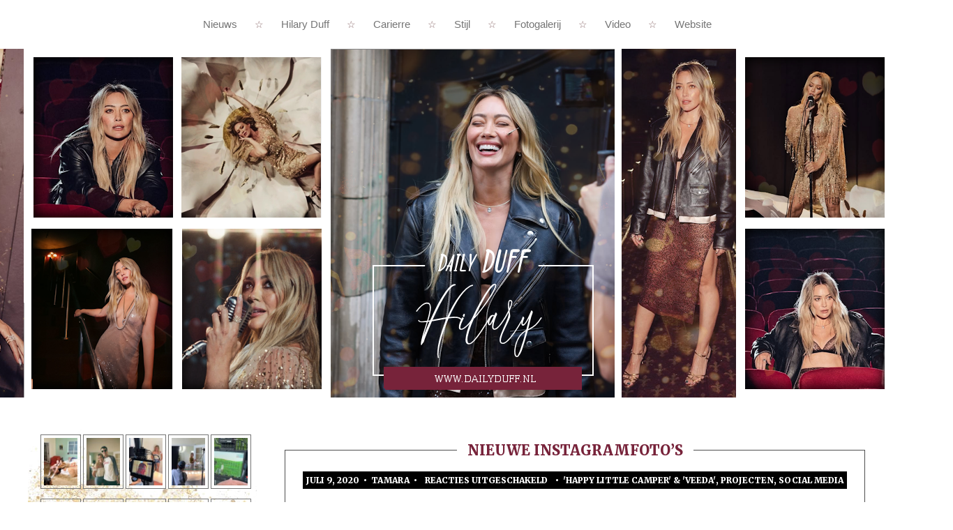

--- FILE ---
content_type: text/html; charset=UTF-8
request_url: https://dailyduff.nl/nieuwe-instagramfotos-2/
body_size: 41145
content:
<!DOCTYPE html PUBLIC "-//W3C//DTD XHTML 1.0 Transitional//EN"
"https://www.w3.org/TR/xhtml1/DTD/xhtml1-transitional.dtd">
<html xmlns="https://www.w3.org/1999/xhtml" lang="en" xml:lang="en">
<head>
<meta http-equiv="Content-Type" content="text/html; charset=iso-8859-1" />
<title>DailyDuff.nl  &raquo;   &raquo; Nieuwe instagramfoto&#8217;s</title>

<meta name="generator" content="WordPress 6.9" />

<meta name="viewport" content="width=device-width, initial-scale=1.0, maximum-scale=1.0, user-scalable=0">
<meta name="apple-mobile-web-app-capable" content="yes" />


    


<link rel="alternate" type="application/rss+xml" title="DailyDuff.nl RSS Feed" href="https://dailyduff.nl/feed/" />
<link rel="pingback" href="https://dailyduff.nl/xmlrpc.php" />

<link rel="shortcut icon" href="https://dailyduff.nl/favicon.ico" />

<link rel="preconnect" href="https://fonts.gstatic.com">
<link href="https://fonts.googleapis.com/css2?family=Merriweather:ital,wght@0,400;0,900;1,400;1,900&family=Playfair+Display:ital,wght@0,400;0,700;1,400;1,700&family=Roboto+Condensed&family=Calligraffitti&family=Work+Sans:wght@900&display=swap" rel="stylesheet">

<meta name='robots' content='max-image-preview:large' />
<link rel="alternate" title="oEmbed (JSON)" type="application/json+oembed" href="https://dailyduff.nl/wp-json/oembed/1.0/embed?url=https%3A%2F%2Fdailyduff.nl%2Fnieuwe-instagramfotos-2%2F" />
<link rel="alternate" title="oEmbed (XML)" type="text/xml+oembed" href="https://dailyduff.nl/wp-json/oembed/1.0/embed?url=https%3A%2F%2Fdailyduff.nl%2Fnieuwe-instagramfotos-2%2F&#038;format=xml" />
<style id='wp-img-auto-sizes-contain-inline-css' type='text/css'>
img:is([sizes=auto i],[sizes^="auto," i]){contain-intrinsic-size:3000px 1500px}
/*# sourceURL=wp-img-auto-sizes-contain-inline-css */
</style>
<link data-optimized="2" rel="stylesheet" href="https://dailyduff.nl/wp-content/litespeed/css/3a8cffab50dc1150dfc177fd52d59fda.css?ver=098f0" />
<style id='wp-emoji-styles-inline-css' type='text/css'>

	img.wp-smiley, img.emoji {
		display: inline !important;
		border: none !important;
		box-shadow: none !important;
		height: 1em !important;
		width: 1em !important;
		margin: 0 0.07em !important;
		vertical-align: -0.1em !important;
		background: none !important;
		padding: 0 !important;
	}
/*# sourceURL=wp-emoji-styles-inline-css */
</style>

<style id='global-styles-inline-css' type='text/css'>
:root{--wp--preset--aspect-ratio--square: 1;--wp--preset--aspect-ratio--4-3: 4/3;--wp--preset--aspect-ratio--3-4: 3/4;--wp--preset--aspect-ratio--3-2: 3/2;--wp--preset--aspect-ratio--2-3: 2/3;--wp--preset--aspect-ratio--16-9: 16/9;--wp--preset--aspect-ratio--9-16: 9/16;--wp--preset--color--black: #000000;--wp--preset--color--cyan-bluish-gray: #abb8c3;--wp--preset--color--white: #ffffff;--wp--preset--color--pale-pink: #f78da7;--wp--preset--color--vivid-red: #cf2e2e;--wp--preset--color--luminous-vivid-orange: #ff6900;--wp--preset--color--luminous-vivid-amber: #fcb900;--wp--preset--color--light-green-cyan: #7bdcb5;--wp--preset--color--vivid-green-cyan: #00d084;--wp--preset--color--pale-cyan-blue: #8ed1fc;--wp--preset--color--vivid-cyan-blue: #0693e3;--wp--preset--color--vivid-purple: #9b51e0;--wp--preset--gradient--vivid-cyan-blue-to-vivid-purple: linear-gradient(135deg,rgb(6,147,227) 0%,rgb(155,81,224) 100%);--wp--preset--gradient--light-green-cyan-to-vivid-green-cyan: linear-gradient(135deg,rgb(122,220,180) 0%,rgb(0,208,130) 100%);--wp--preset--gradient--luminous-vivid-amber-to-luminous-vivid-orange: linear-gradient(135deg,rgb(252,185,0) 0%,rgb(255,105,0) 100%);--wp--preset--gradient--luminous-vivid-orange-to-vivid-red: linear-gradient(135deg,rgb(255,105,0) 0%,rgb(207,46,46) 100%);--wp--preset--gradient--very-light-gray-to-cyan-bluish-gray: linear-gradient(135deg,rgb(238,238,238) 0%,rgb(169,184,195) 100%);--wp--preset--gradient--cool-to-warm-spectrum: linear-gradient(135deg,rgb(74,234,220) 0%,rgb(151,120,209) 20%,rgb(207,42,186) 40%,rgb(238,44,130) 60%,rgb(251,105,98) 80%,rgb(254,248,76) 100%);--wp--preset--gradient--blush-light-purple: linear-gradient(135deg,rgb(255,206,236) 0%,rgb(152,150,240) 100%);--wp--preset--gradient--blush-bordeaux: linear-gradient(135deg,rgb(254,205,165) 0%,rgb(254,45,45) 50%,rgb(107,0,62) 100%);--wp--preset--gradient--luminous-dusk: linear-gradient(135deg,rgb(255,203,112) 0%,rgb(199,81,192) 50%,rgb(65,88,208) 100%);--wp--preset--gradient--pale-ocean: linear-gradient(135deg,rgb(255,245,203) 0%,rgb(182,227,212) 50%,rgb(51,167,181) 100%);--wp--preset--gradient--electric-grass: linear-gradient(135deg,rgb(202,248,128) 0%,rgb(113,206,126) 100%);--wp--preset--gradient--midnight: linear-gradient(135deg,rgb(2,3,129) 0%,rgb(40,116,252) 100%);--wp--preset--font-size--small: 13px;--wp--preset--font-size--medium: 20px;--wp--preset--font-size--large: 36px;--wp--preset--font-size--x-large: 42px;--wp--preset--spacing--20: 0.44rem;--wp--preset--spacing--30: 0.67rem;--wp--preset--spacing--40: 1rem;--wp--preset--spacing--50: 1.5rem;--wp--preset--spacing--60: 2.25rem;--wp--preset--spacing--70: 3.38rem;--wp--preset--spacing--80: 5.06rem;--wp--preset--shadow--natural: 6px 6px 9px rgba(0, 0, 0, 0.2);--wp--preset--shadow--deep: 12px 12px 50px rgba(0, 0, 0, 0.4);--wp--preset--shadow--sharp: 6px 6px 0px rgba(0, 0, 0, 0.2);--wp--preset--shadow--outlined: 6px 6px 0px -3px rgb(255, 255, 255), 6px 6px rgb(0, 0, 0);--wp--preset--shadow--crisp: 6px 6px 0px rgb(0, 0, 0);}:where(.is-layout-flex){gap: 0.5em;}:where(.is-layout-grid){gap: 0.5em;}body .is-layout-flex{display: flex;}.is-layout-flex{flex-wrap: wrap;align-items: center;}.is-layout-flex > :is(*, div){margin: 0;}body .is-layout-grid{display: grid;}.is-layout-grid > :is(*, div){margin: 0;}:where(.wp-block-columns.is-layout-flex){gap: 2em;}:where(.wp-block-columns.is-layout-grid){gap: 2em;}:where(.wp-block-post-template.is-layout-flex){gap: 1.25em;}:where(.wp-block-post-template.is-layout-grid){gap: 1.25em;}.has-black-color{color: var(--wp--preset--color--black) !important;}.has-cyan-bluish-gray-color{color: var(--wp--preset--color--cyan-bluish-gray) !important;}.has-white-color{color: var(--wp--preset--color--white) !important;}.has-pale-pink-color{color: var(--wp--preset--color--pale-pink) !important;}.has-vivid-red-color{color: var(--wp--preset--color--vivid-red) !important;}.has-luminous-vivid-orange-color{color: var(--wp--preset--color--luminous-vivid-orange) !important;}.has-luminous-vivid-amber-color{color: var(--wp--preset--color--luminous-vivid-amber) !important;}.has-light-green-cyan-color{color: var(--wp--preset--color--light-green-cyan) !important;}.has-vivid-green-cyan-color{color: var(--wp--preset--color--vivid-green-cyan) !important;}.has-pale-cyan-blue-color{color: var(--wp--preset--color--pale-cyan-blue) !important;}.has-vivid-cyan-blue-color{color: var(--wp--preset--color--vivid-cyan-blue) !important;}.has-vivid-purple-color{color: var(--wp--preset--color--vivid-purple) !important;}.has-black-background-color{background-color: var(--wp--preset--color--black) !important;}.has-cyan-bluish-gray-background-color{background-color: var(--wp--preset--color--cyan-bluish-gray) !important;}.has-white-background-color{background-color: var(--wp--preset--color--white) !important;}.has-pale-pink-background-color{background-color: var(--wp--preset--color--pale-pink) !important;}.has-vivid-red-background-color{background-color: var(--wp--preset--color--vivid-red) !important;}.has-luminous-vivid-orange-background-color{background-color: var(--wp--preset--color--luminous-vivid-orange) !important;}.has-luminous-vivid-amber-background-color{background-color: var(--wp--preset--color--luminous-vivid-amber) !important;}.has-light-green-cyan-background-color{background-color: var(--wp--preset--color--light-green-cyan) !important;}.has-vivid-green-cyan-background-color{background-color: var(--wp--preset--color--vivid-green-cyan) !important;}.has-pale-cyan-blue-background-color{background-color: var(--wp--preset--color--pale-cyan-blue) !important;}.has-vivid-cyan-blue-background-color{background-color: var(--wp--preset--color--vivid-cyan-blue) !important;}.has-vivid-purple-background-color{background-color: var(--wp--preset--color--vivid-purple) !important;}.has-black-border-color{border-color: var(--wp--preset--color--black) !important;}.has-cyan-bluish-gray-border-color{border-color: var(--wp--preset--color--cyan-bluish-gray) !important;}.has-white-border-color{border-color: var(--wp--preset--color--white) !important;}.has-pale-pink-border-color{border-color: var(--wp--preset--color--pale-pink) !important;}.has-vivid-red-border-color{border-color: var(--wp--preset--color--vivid-red) !important;}.has-luminous-vivid-orange-border-color{border-color: var(--wp--preset--color--luminous-vivid-orange) !important;}.has-luminous-vivid-amber-border-color{border-color: var(--wp--preset--color--luminous-vivid-amber) !important;}.has-light-green-cyan-border-color{border-color: var(--wp--preset--color--light-green-cyan) !important;}.has-vivid-green-cyan-border-color{border-color: var(--wp--preset--color--vivid-green-cyan) !important;}.has-pale-cyan-blue-border-color{border-color: var(--wp--preset--color--pale-cyan-blue) !important;}.has-vivid-cyan-blue-border-color{border-color: var(--wp--preset--color--vivid-cyan-blue) !important;}.has-vivid-purple-border-color{border-color: var(--wp--preset--color--vivid-purple) !important;}.has-vivid-cyan-blue-to-vivid-purple-gradient-background{background: var(--wp--preset--gradient--vivid-cyan-blue-to-vivid-purple) !important;}.has-light-green-cyan-to-vivid-green-cyan-gradient-background{background: var(--wp--preset--gradient--light-green-cyan-to-vivid-green-cyan) !important;}.has-luminous-vivid-amber-to-luminous-vivid-orange-gradient-background{background: var(--wp--preset--gradient--luminous-vivid-amber-to-luminous-vivid-orange) !important;}.has-luminous-vivid-orange-to-vivid-red-gradient-background{background: var(--wp--preset--gradient--luminous-vivid-orange-to-vivid-red) !important;}.has-very-light-gray-to-cyan-bluish-gray-gradient-background{background: var(--wp--preset--gradient--very-light-gray-to-cyan-bluish-gray) !important;}.has-cool-to-warm-spectrum-gradient-background{background: var(--wp--preset--gradient--cool-to-warm-spectrum) !important;}.has-blush-light-purple-gradient-background{background: var(--wp--preset--gradient--blush-light-purple) !important;}.has-blush-bordeaux-gradient-background{background: var(--wp--preset--gradient--blush-bordeaux) !important;}.has-luminous-dusk-gradient-background{background: var(--wp--preset--gradient--luminous-dusk) !important;}.has-pale-ocean-gradient-background{background: var(--wp--preset--gradient--pale-ocean) !important;}.has-electric-grass-gradient-background{background: var(--wp--preset--gradient--electric-grass) !important;}.has-midnight-gradient-background{background: var(--wp--preset--gradient--midnight) !important;}.has-small-font-size{font-size: var(--wp--preset--font-size--small) !important;}.has-medium-font-size{font-size: var(--wp--preset--font-size--medium) !important;}.has-large-font-size{font-size: var(--wp--preset--font-size--large) !important;}.has-x-large-font-size{font-size: var(--wp--preset--font-size--x-large) !important;}
/*# sourceURL=global-styles-inline-css */
</style>

<style id='classic-theme-styles-inline-css' type='text/css'>
/*! This file is auto-generated */
.wp-block-button__link{color:#fff;background-color:#32373c;border-radius:9999px;box-shadow:none;text-decoration:none;padding:calc(.667em + 2px) calc(1.333em + 2px);font-size:1.125em}.wp-block-file__button{background:#32373c;color:#fff;text-decoration:none}
/*# sourceURL=/wp-includes/css/classic-themes.min.css */
</style>

<link rel="https://api.w.org/" href="https://dailyduff.nl/wp-json/" /><link rel="alternate" title="JSON" type="application/json" href="https://dailyduff.nl/wp-json/wp/v2/posts/3302" /><link rel="EditURI" type="application/rsd+xml" title="RSD" href="https://dailyduff.nl/xmlrpc.php?rsd" />
<meta name="generator" content="WordPress 6.9" />
<link rel="canonical" href="https://dailyduff.nl/nieuwe-instagramfotos-2/" />
<link rel='shortlink' href='https://dailyduff.nl/?p=3302' />
<style>

body {
    background-color:;
}
    
.menu li:before {
	color:#8c6c6d;
}

.menu a:hover {
	color:!important;
    background:;
}
    
.news {
	border: 1px solid ;
}
    
.title span {
	background:;
}

.title,
.title a, .title a:hover {
	color:#77233a!important;
}

.category span {
	background-color:#000000;
	color:;
}

.category a {
	color:!important;
}

.category a:hover {
	color:!important;
}

.sidebar-content{
    background-color:;
}

.sidebar-title {
    color:;
}
    
.sidebar-title .center-title {
	color:;
	background-color:#8c6c6d;
}
    
.news img, 
.news a img, 
.sidebar-content img, 
.sidebar-content a img, 
.sidebar-content img:hover  {
	border: 1px solid ;
	background-color:;
}


.news a img:hover, 
.news img:hover,
.sidebar-content a img:hover {
	border: 1px solid ;
	background-color:;
}

a, a:link, a:visited, a:active {
	color:;
}

a:hover {
	color:;
}
    
.cpmfetch a img {
	border: 1px solid ;
}
    
.gallery {
    background:;
}

.gallery:before {
	color:;
	background:#8c6c6d;
}
    
blockquote p {
  background:;
}
    
.sidebar-content blockquote p {
  background:;
}
    
blockquote::before{
  color:;
}

blockquote::after{
  color:;
}
    
input, select, textarea {
	background:;
	border: 1px solid ;
	color:;
}
    
.sidebar-content input, 
.sidebar-content select, 
.sidebar-content textarea {
	background:;
	border: 1px solid ;
	color:;
}
    
#footer {
	background:;
	border-top: 4px  dashed;
    color:;
}
    
.footer a {
	color:!important;
}

.footer a:hover {
	color:!important;
}

.socials a {
	color:!important;
}

.socials a:hover {
	color:!important;
}
    
.pagination li a,
.pagination li a:hover,
.pagination li.disabled {
    color:;
}
    
.pagination li a,
.pagination li.disabled {
    color:;
	border: 1px solid !important;
	background:;
}
    
.pagination li.active a,
.pagination li.active a:hover {
	color:!important;
	background-color:;
	border: 1px solid !important;
}
 
.pagination li a:hover {
    color:!important; 
    background-color: ;
	border: 1px solid !important;
}

#searchform #s { 
    background: url('../images/search.png') 10px center no-repeat!important;
	border: 1px solid ;
}
    
a.more-link {
    color:!important;
}

a:hover.more-link {
	color:!important;
}

.news b, 
.news strong {
    color:;
}

h2,
h3 {
	color:;
}
    
h3 a {
	color:!important;
}

</style>
     

</head>

<body>

<div id="navigation" class="navi">
		<div class="container">
			<nav id="menu" class="menu" role="navigation">
				<label for="show-menu" class="show-menu"><i class="fa fa-bars"></i> Menu</label>
				<input type="checkbox" id="show-menu" role="button">
				<ul id="menu-hoofdmenu" class="rpv-menu"><li id="menu-item-1984" class="menu-item menu-item-type-custom menu-item-object-custom menu-item-home menu-item-1984"><a href="http://dailyduff.nl/">Nieuws</a></li>
<li id="menu-item-1989" class="menu-item menu-item-type-post_type menu-item-object-page menu-item-1989"><a href="https://dailyduff.nl/hilary-duff/">Hilary Duff</a></li>
<li id="menu-item-1990" class="menu-item menu-item-type-post_type menu-item-object-page menu-item-1990"><a href="https://dailyduff.nl/carierre/">Carierre</a></li>
<li id="menu-item-1986" class="menu-item menu-item-type-post_type menu-item-object-page menu-item-1986"><a href="https://dailyduff.nl/stijl/">Stijl</a></li>
<li id="menu-item-1991" class="menu-item menu-item-type-custom menu-item-object-custom menu-item-1991"><a href="http://dailyduff.nl/gallery">Fotogalerij</a></li>
<li id="menu-item-4318" class="menu-item menu-item-type-custom menu-item-object-custom menu-item-4318"><a href="https://www.youtube.com/@HilaryDuff">Video</a></li>
<li id="menu-item-1988" class="menu-item menu-item-type-post_type menu-item-object-page menu-item-1988"><a href="https://dailyduff.nl/website/">Website</a></li>
</ul>                </nav>		
		</div>
</div>

<div id="header" style="background-image: url('https://dailyduff.nl/wp-content/uploads/2025/11/header.png');">
</div>

<div id="wrapper">

<div id="content">

<img class="head" src="https://dailyduff.nl/wp-content/uploads/2025/11/header.png" alt="" />

<div id="sidebar_all">

<div class="sidebar"><div class="cpmfetch"><table  >

<tr>

<td><a href="http://dailyduff.nl/gallery/displayimage.php?pos=-240205"  ><img  src="http://dailyduff.nl/gallery/albums/Muziek/Luck%20or%20Something/Behind%20The%20Scenes/thumb_roommatesclip032.jpg" alt="roommatesclip032.jpg" title="roommatesclip032.jpg"  /></a><br /></td>
<td><a href="http://dailyduff.nl/gallery/displayimage.php?pos=-240201"  ><img  src="http://dailyduff.nl/gallery/albums/Muziek/Luck%20or%20Something/Behind%20The%20Scenes/thumb_roommatesclip028.jpg" alt="roommatesclip028.jpg" title="roommatesclip028.jpg"  /></a><br /></td>
<td><a href="http://dailyduff.nl/gallery/displayimage.php?pos=-240202"  ><img  src="http://dailyduff.nl/gallery/albums/Muziek/Luck%20or%20Something/Behind%20The%20Scenes/thumb_roommatesclip029.jpg" alt="roommatesclip029.jpg" title="roommatesclip029.jpg"  /></a><br /></td>
<td><a href="http://dailyduff.nl/gallery/displayimage.php?pos=-240203"  ><img  src="http://dailyduff.nl/gallery/albums/Muziek/Luck%20or%20Something/Behind%20The%20Scenes/thumb_roommatesclip030.jpg" alt="roommatesclip030.jpg" title="roommatesclip030.jpg"  /></a><br /></td>
<td><a href="http://dailyduff.nl/gallery/displayimage.php?pos=-240204"  ><img  src="http://dailyduff.nl/gallery/albums/Muziek/Luck%20or%20Something/Behind%20The%20Scenes/thumb_roommatesclip031.jpg" alt="roommatesclip031.jpg" title="roommatesclip031.jpg"  /></a><br /></td>

</tr>

<tr>

<td><a href="http://dailyduff.nl/gallery/displayimage.php?pos=-240197"  ><img  src="http://dailyduff.nl/gallery/albums/Muziek/Luck%20or%20Something/Behind%20The%20Scenes/thumb_roommatesclip024.jpg" alt="roommatesclip024.jpg" title="roommatesclip024.jpg"  /></a><br /></td>
<td><a href="http://dailyduff.nl/gallery/displayimage.php?pos=-240198"  ><img  src="http://dailyduff.nl/gallery/albums/Muziek/Luck%20or%20Something/Behind%20The%20Scenes/thumb_roommatesclip025.jpg" alt="roommatesclip025.jpg" title="roommatesclip025.jpg"  /></a><br /></td>
<td><a href="http://dailyduff.nl/gallery/displayimage.php?pos=-240199"  ><img  src="http://dailyduff.nl/gallery/albums/Muziek/Luck%20or%20Something/Behind%20The%20Scenes/thumb_roommatesclip026.jpg" alt="roommatesclip026.jpg" title="roommatesclip026.jpg"  /></a><br /></td>
<td><a href="http://dailyduff.nl/gallery/displayimage.php?pos=-240200"  ><img  src="http://dailyduff.nl/gallery/albums/Muziek/Luck%20or%20Something/Behind%20The%20Scenes/thumb_roommatesclip027.jpg" alt="roommatesclip027.jpg" title="roommatesclip027.jpg"  /></a><br /></td>
<td><a href="http://dailyduff.nl/gallery/displayimage.php?pos=-240194"  ><img  src="http://dailyduff.nl/gallery/albums/Muziek/Luck%20or%20Something/Behind%20The%20Scenes/thumb_roommatesclip021.jpg" alt="roommatesclip021.jpg" title="roommatesclip021.jpg"  /></a><br /></td>

</tr>

<tr>

<td><a href="http://dailyduff.nl/gallery/displayimage.php?pos=-240195"  ><img  src="http://dailyduff.nl/gallery/albums/Muziek/Luck%20or%20Something/Behind%20The%20Scenes/thumb_roommatesclip022.jpg" alt="roommatesclip022.jpg" title="roommatesclip022.jpg"  /></a><br /></td>
<td><a href="http://dailyduff.nl/gallery/displayimage.php?pos=-240196"  ><img  src="http://dailyduff.nl/gallery/albums/Muziek/Luck%20or%20Something/Behind%20The%20Scenes/thumb_roommatesclip023.jpg" alt="roommatesclip023.jpg" title="roommatesclip023.jpg"  /></a><br /></td>
<td><a href="http://dailyduff.nl/gallery/displayimage.php?pos=-240192"  ><img  src="http://dailyduff.nl/gallery/albums/Muziek/Luck%20or%20Something/Behind%20The%20Scenes/thumb_roommatesclip019.jpg" alt="roommatesclip019.jpg" title="roommatesclip019.jpg"  /></a><br /></td>
<td><a href="http://dailyduff.nl/gallery/displayimage.php?pos=-240193"  ><img  src="http://dailyduff.nl/gallery/albums/Muziek/Luck%20or%20Something/Behind%20The%20Scenes/thumb_roommatesclip020.jpg" alt="roommatesclip020.jpg" title="roommatesclip020.jpg"  /></a><br /></td>
<td><a href="http://dailyduff.nl/gallery/displayimage.php?pos=-240188"  ><img  src="http://dailyduff.nl/gallery/albums/Muziek/Luck%20or%20Something/Behind%20The%20Scenes/thumb_roommatesclip015.jpg" alt="roommatesclip015.jpg" title="roommatesclip015.jpg"  /></a><br /></td>

</tr>


</table>

</div></div><div class="sidebar"><div class="sidebar-content"><div class="sidebar-title"><span class="center-title">Welkom<span></div>			<div class="textwidget"><p>Welkom op DailyDuff.nl jouw beste en Nederlandstalige website over actrice, schrijfster, modeontwerper en zangeres Hilary Duff!</p>
<p>Op deze website vindt je al het laatste nieuws en foto&#8217;s en alle informatie die je maar wilt weten over haar! Zo vindt je informatie over Hilary zelf, stijl, haar films, tv series, cd&#8217;s en andere projecten.</p>
<p>Hopelijk vind je alles wat je zoekt en bezoek je de website gauw nog een keer!</p>
</div>
		</div></div><div class="sidebar"><div class="sidebar-content"><div class="sidebar-title"><span class="center-title">Projecten<span></div>			<div class="textwidget"><p>&nbsp;</p>
<p>&nbsp;</p>
<table>
<tbody>
<tr>
<td><a href="https://below60.com/" target="_blank" rel="noopener noreferrer"><img decoding="async" class="alignleft" src="https://dailyduff.nl/gallery/albums/fotoshoots/2024/Below%2060/thumb_1-003.jpg" alt="" width="100" height="140" border="0" /></a></td>
<td><b>Below 60</b><br />
<i>Chief Brand Director</i><br />
Release: november 2023 (VS)<br />
<a href="https://below60.com/" target="_blank" rel="noopener">INFO</a> | <a href="https://dailyduff.nl/gallery/thumbnails.php?album=2496" target="_blank" rel="noopener">FOTO&#8217;S 2023 </a>|<br />
<a href="https://dailyduff.nl/gallery/thumbnails.php?album=2745" target="_blank" rel="noopener">FOTO&#8217;S 2024</a></td>
</tr>
<tr>
<td><a href="#" target="_blank" rel="noopener noreferrer"><img decoding="async" class="alignleft" src="https://dailyduff.nl/gallery/albums/fotoshoots/2025/Barb%20Thompson4/thumb_001.jpg" alt="" width="100" height="140" border="0" /></a></td>
<td><b>Pretty Ugly</b><br />
<i>Miranda Miller</i><br />
Release: 2026 op Hulu (VS)<br />
<a href="https://dailyduff.nl/carierre/tv-series/pretty-ugly/" target="_blank" rel="noopener">INFO</a> | <a href="https://dailyduff.nl/gallery/index.php?cat=250" target="_blank" rel="noopener">FOTO&#8217;S</a></td>
</tr>
<tr>
<td><a href="https://www.atlanticrecords.com/" target="_blank" rel="noopener noreferrer"><img decoding="async" class="alignleft" src="https://dailyduff.nl/gallery/albums/Muziek/Luck%20or%20Something/Merchandise/thumb_HD_Products_CD.png" alt="" width="100" height="140" border="0" /></a></td>
<td><b>Luck &#8230;. Or Something</b><br />
<i>Bij Altantic Records</i><br />
Release: 20 februari 2026<br />
<a href="https://dailyduff.nl/carierre/muziek/luck-or-something/" target="_blank" rel="noopener">INFO</a> | <a href="https://dailyduff.nl/gallery/index.php?cat=252" target="_blank" rel="noopener">FOTO&#8217;S </a></td>
</tr>
<tr>
<td><a href="#" target="_blank" rel="noopener noreferrer"><img decoding="async" class="alignleft" src="https://dailyduff.nl/gallery/albums/fotoshoots/2025/Madelyn%20Deutch/thumb_005.jpg" alt="" width="100" height="140" border="0" /></a></td>
<td><b>(titel onbekend)</b><br />
<i>docu-series over terugkeer muziek</i><br />
Release: ?<br />
<a href="#/" target="_blank" rel="noopener">INFO</a> | <a href="#" target="_blank" rel="noopener">FOTO&#8217;S</a></td>
</tr>
<tr>
<td><a href="#" target="_blank" rel="noopener noreferrer"><img decoding="async" class="alignleft" src="https://dailyduff.nl/gallery/albums/fotoshoots/2025/Madelyn%20Deutch/thumb_010.jpg" alt="" width="100" height="140" border="0" /></a></td>
<td><b>Small Rooms, Big Nerves tour</b><br />
<i>19 januari 2026: Londen<br />
24 januari 2026: Toronto<br />
27 janauri 2026: NYC<br />
29 januari 2026: L.A.</i></td>
</tr>
<tr>
<td><a href="#" target="_blank" rel="noopener noreferrer"><img decoding="async" class="alignleft" src="https://dailyduff.nl/gallery/albums/Muziek/Luck%20or%20Something/Aaron%20Idelson%20-%20Mature%20Singleshoot/thumb_029.jpg" alt="" width="100" height="140" border="0" /></a></td>
<td><b>Live in Las Vegas</b><br />
<i>Voltaire Venetian Resort</i><br />
13-15 februari 2026<br />
22-24 mei 2026</td>
</tr>
</tbody>
</table>
</div>
		</div></div><div class="widget_text sidebar"><div class="widget_text sidebar-content"><div class="sidebar-title"><span class="center-title">Familiesite&#8217;s<span></div><div class="textwidget custom-html-widget"><center> <a href="http://ashley-greene.nl/" target="_blank"><img src="/images/website/fam1.png" title="Ashley Greene"></a> <a href="http://www.charmed-online.nl/" target="_blank"><img src="/images/website/fam2.png" title="Charmed"></a> <a href="http://www.emmawatsonfan.nl/" target="_blank"><img src="/images/website/fam3.png" title="Emma Watson"></a>   <a href="http://www.vampirediariesworld.nl/" target="_blank"><img src="/images/website/fam4.png" title="The Vampire Diaries &amp; The Originals"></a></center></div></div></div><div class="sidebar"><div class="sidebar-content"><div class="sidebar-title"><span class="center-title">Hilary&#8217;s officiële site&#8217;s<span></div>			<div class="textwidget"><p>:: <a href="https://music.apple.com/us/artist/hilary-duff/3296003" target="_blank" rel="noopener">Apple Music</a><br />
:: <a href="https://www.instagram.com/hilaryduff/" target="_blank" rel="noopener">Instagram</a><br />
:: <a href="https://www.facebook.com/HilaryDuff">Facebook</a><br />
:: <a href="https://www.hilaryduff.com/" target="_blank" rel="noopener">Officiële website</a><br />
:: <a href="https://soundcloud.com/hilary-duff-official" target="_blank" rel="noopener">Soundcloud</a><br />
:: <a href="https://open.spotify.com/artist/2S9W9aSAd7e5mp8WqWxN2h">Spotify</a><br />
:: <a href="https://www.tiktok.com/@hilaryduff?lang=en" target="_blank" rel="noopener">Tik Tok</a><br />
:: <a href="https://x.com/hilaryduff" target="_blank" rel="noopener">X</a><br />
:: <a href="https://www.youtube.com/channel/UCSRmCrFvCPomTqjzwoF9MGw">Youtube</a></p>
</div>
		</div></div><div class="sidebar"><div class="sidebar-content"><div class="sidebar-title"><span class="center-title">Statistics<span></div>			<div class="textwidget"><p><em>Naam:</em>DailyDuff.nl<br />
<em>Beheerder:</em> Tamara<br />
<em>Sinds:</em> 2004<br />
<em>Host:</em> <a href="https://fansitehost.com" target="_blank">Fansitehost</a></p>
</div>
		</div></div><br>

</div>

<div id="news_all">


<div class="news">
<div class="title"><span> 
<a href="https://dailyduff.nl/nieuwe-instagramfotos-2/" rel="bookmark" Nieuwe instagramfoto&#8217;s>Nieuwe instagramfoto&#8217;s</a>
</span></div>

<div class="category"><span>
juli 9, 2020 &nbsp;&bull;&nbsp;
tamara &nbsp;&bull;&nbsp;
<span>Reacties uitgeschakeld<span class="screen-reader-text"> voor Nieuwe instagramfoto&#8217;s</span></span> &nbsp;&bull;&nbsp;
<a href="https://dailyduff.nl/category/projecten/happy-little-camper-veeda/" rel="category tag">'Happy Little Camper' &amp; 'Veeda'</a>, <a href="https://dailyduff.nl/category/projecten/" rel="category tag">Projecten</a>, <a href="https://dailyduff.nl/category/hilary-duff/social-media/" rel="category tag">Social Media</a> 
</span></div>
<div id="featured">
</div>

<p>De afgelopen periode is er niet veel nieuws rondom Hilary geweest, samen met haar gezin houd ze zich zo goed mogelijk aan de maatregelen rondom het corona-virus. Via haar instagram-stories had ze met regelmaat kritiek op mensen die dit niet deze en wees ze op de risico&#8217;s die dit met zich meebrengt. Intussen voed Hilary samen met haar man natuurlijk haar zoon en hun dochter op, ook is ze druk bezig met het maken van eigen tye-die t-shirts en truien en geeft ze deze kennissen en familie. </p>
<p><center><a href="/gallery/thumbnails.php?album=2226" target="_blank" rel="noopener noreferrer"><img decoding="async" alt="" src="https://dailyduff.nl/gallery/albums/diverse/Instagramfotos%202020/thumb_101.jpg" border="0"></a><a href="/gallery/thumbnails.php?album=2226" target="_blank" rel="noopener noreferrer"><img decoding="async" alt="" src="https://dailyduff.nl/gallery/albums/diverse/Instagramfotos%202020/thumb_096.jpg" border="0"></a> <a href="/gallery/thumbnails.php?album=2226" target="_blank" rel="noopener noreferrer"><img decoding="async" alt="" src="https://dailyduff.nl/gallery/albums/diverse/collega%20-%20vrienden%20ect/matthewkoma%20instagram/thumb_104.jpg" border="0"></a> <a href="/gallery/thumbnails.php?album=2226" target="_blank" rel="noopener noreferrer"><img decoding="async" alt="" src="https://dailyduff.nl/gallery/albums/diverse/Instagramfotos%202020/thumb_100.jpg" border="0"></a></center></p>
<blockquote><p>Samen met haar bedrijf Happy Little Camper zet ze zich in voor het goede doel Baby2Baby door 7 miljoenen luiers en babydoekjes van het merk te doneren voor ouders die het nodig hebben maar door de corona-crisis niet kunnen veroorloven. Ook haar bedrijf Veeda deed een donatie van producten voor vrouwen die deze producten nu niet kunnen betalen.</p></blockquote>
<p><b>Galerij Links:</b><br />
<a href="/gallery/thumbnails.php?album=2226" target="_blank" rel="noopener noreferrer">http//: </a> Laatste instagramfoto&#8217;s </p>
	
<br style="clear: both;">
<br>



<div class="comments">

<!-- You can start editing here. -->




  		<!-- If comments are closed. -->
		<div class="comments">Comments are closed.</div>
		
	





</div>

</div>

</div>

<div id="sidebar-mobile">
<div class="sidebar"><div class="sidebar-content"><div class="sidebar-title"><span class="center-title">Welkom<span></div>			<div class="textwidget"><p>Welkom op DailyDuff.nl jouw beste en Nederlandstalige website over actrice, schrijfster, modeontwerper en zangeres Hilary Duff!</p>
<p>Op deze website vindt je al het laatste nieuws en foto&#8217;s en alle informatie die je maar wilt weten over haar! Zo vindt je informatie over Hilary zelf, stijl, haar films, tv series, cd&#8217;s en andere projecten.</p>
<p>Hopelijk vind je alles wat je zoekt en bezoek je de website gauw nog een keer!</p>
</div>
		</div></div><div class="sidebar"><div class="sidebar-content"><div class="sidebar-title"><span class="center-title">Projecten<span></div>			<div class="textwidget"><p>&nbsp;</p>
<p>&nbsp;</p>
<table>
<tbody>
<tr>
<td><a href="https://below60.com/" target="_blank" rel="noopener noreferrer"><img loading="lazy" decoding="async" class="alignleft" src="https://dailyduff.nl/gallery/albums/fotoshoots/2024/Below%2060/thumb_1-003.jpg" alt="" width="100" height="140" border="0" /></a></td>
<td><b>Below 60</b><br />
<i>Chief Brand Director</i><br />
Release: november 2023 (VS)<br />
<a href="https://below60.com/" target="_blank" rel="noopener">INFO</a> | <a href="https://dailyduff.nl/gallery/thumbnails.php?album=2496" target="_blank" rel="noopener">FOTO&#8217;S 2023 </a>|<br />
<a href="https://dailyduff.nl/gallery/thumbnails.php?album=2745" target="_blank" rel="noopener">FOTO&#8217;S 2024</a></td>
</tr>
<tr>
<td><a href="#" target="_blank" rel="noopener noreferrer"><img loading="lazy" decoding="async" class="alignleft" src="https://dailyduff.nl/gallery/albums/fotoshoots/2025/Barb%20Thompson4/thumb_001.jpg" alt="" width="100" height="140" border="0" /></a></td>
<td><b>Pretty Ugly</b><br />
<i>Miranda Miller</i><br />
Release: 2026 op Hulu (VS)<br />
<a href="https://dailyduff.nl/carierre/tv-series/pretty-ugly/" target="_blank" rel="noopener">INFO</a> | <a href="https://dailyduff.nl/gallery/index.php?cat=250" target="_blank" rel="noopener">FOTO&#8217;S</a></td>
</tr>
<tr>
<td><a href="https://www.atlanticrecords.com/" target="_blank" rel="noopener noreferrer"><img loading="lazy" decoding="async" class="alignleft" src="https://dailyduff.nl/gallery/albums/Muziek/Luck%20or%20Something/Merchandise/thumb_HD_Products_CD.png" alt="" width="100" height="140" border="0" /></a></td>
<td><b>Luck &#8230;. Or Something</b><br />
<i>Bij Altantic Records</i><br />
Release: 20 februari 2026<br />
<a href="https://dailyduff.nl/carierre/muziek/luck-or-something/" target="_blank" rel="noopener">INFO</a> | <a href="https://dailyduff.nl/gallery/index.php?cat=252" target="_blank" rel="noopener">FOTO&#8217;S </a></td>
</tr>
<tr>
<td><a href="#" target="_blank" rel="noopener noreferrer"><img loading="lazy" decoding="async" class="alignleft" src="https://dailyduff.nl/gallery/albums/fotoshoots/2025/Madelyn%20Deutch/thumb_005.jpg" alt="" width="100" height="140" border="0" /></a></td>
<td><b>(titel onbekend)</b><br />
<i>docu-series over terugkeer muziek</i><br />
Release: ?<br />
<a href="#/" target="_blank" rel="noopener">INFO</a> | <a href="#" target="_blank" rel="noopener">FOTO&#8217;S</a></td>
</tr>
<tr>
<td><a href="#" target="_blank" rel="noopener noreferrer"><img loading="lazy" decoding="async" class="alignleft" src="https://dailyduff.nl/gallery/albums/fotoshoots/2025/Madelyn%20Deutch/thumb_010.jpg" alt="" width="100" height="140" border="0" /></a></td>
<td><b>Small Rooms, Big Nerves tour</b><br />
<i>19 januari 2026: Londen<br />
24 januari 2026: Toronto<br />
27 janauri 2026: NYC<br />
29 januari 2026: L.A.</i></td>
</tr>
<tr>
<td><a href="#" target="_blank" rel="noopener noreferrer"><img loading="lazy" decoding="async" class="alignleft" src="https://dailyduff.nl/gallery/albums/Muziek/Luck%20or%20Something/Aaron%20Idelson%20-%20Mature%20Singleshoot/thumb_029.jpg" alt="" width="100" height="140" border="0" /></a></td>
<td><b>Live in Las Vegas</b><br />
<i>Voltaire Venetian Resort</i><br />
13-15 februari 2026<br />
22-24 mei 2026</td>
</tr>
</tbody>
</table>
</div>
		</div></div><div class="widget_text sidebar"><div class="widget_text sidebar-content"><div class="sidebar-title"><span class="center-title">Familiesite&#8217;s<span></div><div class="textwidget custom-html-widget"><center> <a href="http://ashley-greene.nl/" target="_blank"><img src="/images/website/fam1.png" title="Ashley Greene"></a> <a href="http://www.charmed-online.nl/" target="_blank"><img src="/images/website/fam2.png" title="Charmed"></a> <a href="http://www.emmawatsonfan.nl/" target="_blank"><img src="/images/website/fam3.png" title="Emma Watson"></a>   <a href="http://www.vampirediariesworld.nl/" target="_blank"><img src="/images/website/fam4.png" title="The Vampire Diaries &amp; The Originals"></a></center></div></div></div><div class="sidebar"><div class="sidebar-content"><div class="sidebar-title"><span class="center-title">Hilary&#8217;s officiële site&#8217;s<span></div>			<div class="textwidget"><p>:: <a href="https://music.apple.com/us/artist/hilary-duff/3296003" target="_blank" rel="noopener">Apple Music</a><br />
:: <a href="https://www.instagram.com/hilaryduff/" target="_blank" rel="noopener">Instagram</a><br />
:: <a href="https://www.facebook.com/HilaryDuff">Facebook</a><br />
:: <a href="https://www.hilaryduff.com/" target="_blank" rel="noopener">Officiële website</a><br />
:: <a href="https://soundcloud.com/hilary-duff-official" target="_blank" rel="noopener">Soundcloud</a><br />
:: <a href="https://open.spotify.com/artist/2S9W9aSAd7e5mp8WqWxN2h">Spotify</a><br />
:: <a href="https://www.tiktok.com/@hilaryduff?lang=en" target="_blank" rel="noopener">Tik Tok</a><br />
:: <a href="https://x.com/hilaryduff" target="_blank" rel="noopener">X</a><br />
:: <a href="https://www.youtube.com/channel/UCSRmCrFvCPomTqjzwoF9MGw">Youtube</a></p>
</div>
		</div></div><div class="sidebar"><div class="sidebar-content"><div class="sidebar-title"><span class="center-title">Statistics<span></div>			<div class="textwidget"><p><em>Naam:</em>DailyDuff.nl<br />
<em>Beheerder:</em> Tamara<br />
<em>Sinds:</em> 2004<br />
<em>Host:</em> <a href="https://fansitehost.com" target="_blank">Fansitehost</a></p>
</div>
		</div></div></div>

</div>
</div>

<div id="footer">
<div class="footer">
POWERED BY <a href="https://wordpress.org" target="_blank">WORDPRESS</a> • DESIGNED BY <a href="https://neverenoughdesign.org/" target="_blank">NEVER ENOUGH DESIGN</a> • HOSTED BY <a href="https://fansitehost.com/clients/aff.php?aff=7" target="_blank">FANSITEHOST</a><div class="socials">
• <b>Starring Hilary Duff</b> • <a href="/">www.dailyduff.nl</a>  <a href="https://www.hilaryduff.com/"><i class="fab fa-browser"></i></a> <a href="https://x.com/HilaryDuff"><i class="fab fa-x-twitter"></i></a> <a href="https://www.facebook.com/HilaryDuff"><i class="fab fa-facebook"></i></a> <a href="https://www.instagram.com/hilaryduff/"><i class="fab fa-instagram"></i></a> <a href="https://open.spotify.com/artist/2S9W9aSAd7e5mp8WqWxN2h/"><i class="fab fa-spotify"></i></a> <a href="https://www.tiktok.com/@hilaryduff?lang=en"><i class="fab fa-tiktok"></i></a>

</div>
<div class="disclaimer">
<b>DailyDuff.nl</b> is een fansite en heeft daarom ook geen contact met Hilary, haar managment of projecten.. Alles op de site is zelf geschreven, tenzij anders vermeld. Alle afbeeldingen in de galerij behoren tot hun rechtmatige eigenaar, alleen scans en captures die gemaakt zijn door DailyDuff.nl zijn (eventueel) voorzien van een sitetag.
<br><br>
© 2004-2026 DailyDuff.nl</div>
</div>
</div>

<script type="speculationrules">
{"prefetch":[{"source":"document","where":{"and":[{"href_matches":"/*"},{"not":{"href_matches":["/wp-*.php","/wp-admin/*","/wp-content/uploads/*","/wp-content/*","/wp-content/plugins/*","/wp-content/themes/neverenoughdwp_27/*","/*\\?(.+)"]}},{"not":{"selector_matches":"a[rel~=\"nofollow\"]"}},{"not":{"selector_matches":".no-prefetch, .no-prefetch a"}}]},"eagerness":"conservative"}]}
</script>
<script id="wp-emoji-settings" type="application/json">
{"baseUrl":"https://s.w.org/images/core/emoji/17.0.2/72x72/","ext":".png","svgUrl":"https://s.w.org/images/core/emoji/17.0.2/svg/","svgExt":".svg","source":{"concatemoji":"https://dailyduff.nl/wp-includes/js/wp-emoji-release.min.js?ver=6.9"}}
</script>
<script type="module">
/* <![CDATA[ */
/*! This file is auto-generated */
const a=JSON.parse(document.getElementById("wp-emoji-settings").textContent),o=(window._wpemojiSettings=a,"wpEmojiSettingsSupports"),s=["flag","emoji"];function i(e){try{var t={supportTests:e,timestamp:(new Date).valueOf()};sessionStorage.setItem(o,JSON.stringify(t))}catch(e){}}function c(e,t,n){e.clearRect(0,0,e.canvas.width,e.canvas.height),e.fillText(t,0,0);t=new Uint32Array(e.getImageData(0,0,e.canvas.width,e.canvas.height).data);e.clearRect(0,0,e.canvas.width,e.canvas.height),e.fillText(n,0,0);const a=new Uint32Array(e.getImageData(0,0,e.canvas.width,e.canvas.height).data);return t.every((e,t)=>e===a[t])}function p(e,t){e.clearRect(0,0,e.canvas.width,e.canvas.height),e.fillText(t,0,0);var n=e.getImageData(16,16,1,1);for(let e=0;e<n.data.length;e++)if(0!==n.data[e])return!1;return!0}function u(e,t,n,a){switch(t){case"flag":return n(e,"\ud83c\udff3\ufe0f\u200d\u26a7\ufe0f","\ud83c\udff3\ufe0f\u200b\u26a7\ufe0f")?!1:!n(e,"\ud83c\udde8\ud83c\uddf6","\ud83c\udde8\u200b\ud83c\uddf6")&&!n(e,"\ud83c\udff4\udb40\udc67\udb40\udc62\udb40\udc65\udb40\udc6e\udb40\udc67\udb40\udc7f","\ud83c\udff4\u200b\udb40\udc67\u200b\udb40\udc62\u200b\udb40\udc65\u200b\udb40\udc6e\u200b\udb40\udc67\u200b\udb40\udc7f");case"emoji":return!a(e,"\ud83e\u1fac8")}return!1}function f(e,t,n,a){let r;const o=(r="undefined"!=typeof WorkerGlobalScope&&self instanceof WorkerGlobalScope?new OffscreenCanvas(300,150):document.createElement("canvas")).getContext("2d",{willReadFrequently:!0}),s=(o.textBaseline="top",o.font="600 32px Arial",{});return e.forEach(e=>{s[e]=t(o,e,n,a)}),s}function r(e){var t=document.createElement("script");t.src=e,t.defer=!0,document.head.appendChild(t)}a.supports={everything:!0,everythingExceptFlag:!0},new Promise(t=>{let n=function(){try{var e=JSON.parse(sessionStorage.getItem(o));if("object"==typeof e&&"number"==typeof e.timestamp&&(new Date).valueOf()<e.timestamp+604800&&"object"==typeof e.supportTests)return e.supportTests}catch(e){}return null}();if(!n){if("undefined"!=typeof Worker&&"undefined"!=typeof OffscreenCanvas&&"undefined"!=typeof URL&&URL.createObjectURL&&"undefined"!=typeof Blob)try{var e="postMessage("+f.toString()+"("+[JSON.stringify(s),u.toString(),c.toString(),p.toString()].join(",")+"));",a=new Blob([e],{type:"text/javascript"});const r=new Worker(URL.createObjectURL(a),{name:"wpTestEmojiSupports"});return void(r.onmessage=e=>{i(n=e.data),r.terminate(),t(n)})}catch(e){}i(n=f(s,u,c,p))}t(n)}).then(e=>{for(const n in e)a.supports[n]=e[n],a.supports.everything=a.supports.everything&&a.supports[n],"flag"!==n&&(a.supports.everythingExceptFlag=a.supports.everythingExceptFlag&&a.supports[n]);var t;a.supports.everythingExceptFlag=a.supports.everythingExceptFlag&&!a.supports.flag,a.supports.everything||((t=a.source||{}).concatemoji?r(t.concatemoji):t.wpemoji&&t.twemoji&&(r(t.twemoji),r(t.wpemoji)))});
//# sourceURL=https://dailyduff.nl/wp-includes/js/wp-emoji-loader.min.js
/* ]]> */
</script>
</body>
</html>

<!-- Page supported by LiteSpeed Cache 7.7 on 2026-01-19 23:47:58 -->